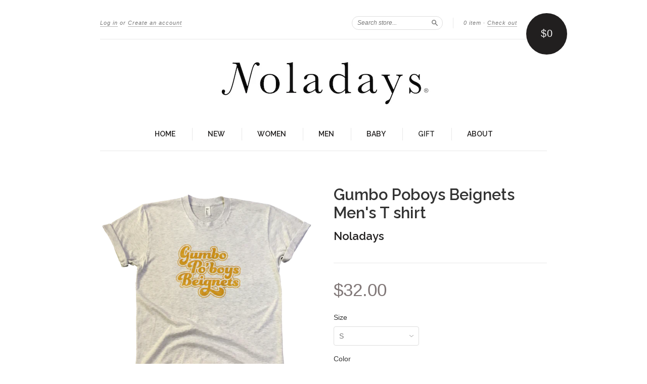

--- FILE ---
content_type: text/html; charset=utf-8
request_url: https://www.noladays.com/collections/gift-t-shirts/products/gumbo-poboys-beignets-mens-t-shirt
body_size: 14761
content:
<!doctype html>
<!--[if lt IE 7]> <html class="no-touch no-js lt-ie9 lt-ie8 lt-ie7" lang="en"> <![endif]-->
<!--[if IE 7]> <html class="no-touch no-js lt-ie9 lt-ie8" lang="en"> <![endif]-->
<!--[if IE 8]> <html class="no-touch no-js lt-ie9" lang="en"> <![endif]-->
<!--[if IE 9]> <html class="ie9 no-touch no-js"> <![endif]-->
<!--[if (gt IE 9)|!(IE)]><!--> <html class="no-touch no-js"> <!--<![endif]-->

<head>
  <meta charset="UTF-8">
  <meta http-equiv='X-UA-Compatible' content='IE=edge,chrome=1'>
  <link rel="shortcut icon" type="image/png" href="//www.noladays.com/cdn/shop/t/2/assets/favicon.png?v=15">

  

  <title>
    Gumbo Poboys Beignets Men&#39;s T shirt &ndash; Noladays
  </title>

  
  <meta name="description" content="Gumbo Po&#39;boys Beignets Men&#39;s / Unisex Cotton T shirt in Light Grey When you’re craving the comfort of everyday New Orleans food, a quintessential trifecta of gumbo, po’boys and beignets is sure to warm your heart and satisfy your stomach every single time.  This comfortable, vintage style tee in a sumptuously soft cott">
  

  <link rel="canonical" href="https://www.noladays.com/products/gumbo-poboys-beignets-mens-t-shirt">
  <meta name="viewport" content="width=device-width,initial-scale=1">

  

  <meta property="og:type" content="product">
  <meta property="og:title" content="Gumbo Poboys Beignets Men&#39;s T shirt">
  <meta property="og:url" content="https://www.noladays.com/products/gumbo-poboys-beignets-mens-t-shirt">
  
  <meta property="og:image" content="http://www.noladays.com/cdn/shop/products/M-Gumbo_1024x1024.png?v=1503332692">
  <meta property="og:image:secure_url" content="https://www.noladays.com/cdn/shop/products/M-Gumbo_1024x1024.png?v=1503332692">
  
  <meta property="og:price:amount" content="32.00">
  <meta property="og:price:currency" content="USD">


  
    <meta property="og:description" content="Gumbo Po&#39;boys Beignets Men&#39;s / Unisex Cotton T shirt in Light Grey When you’re craving the comfort of everyday New Orleans food, a quintessential trifecta of gumbo, po’boys and beignets is sure to warm your heart and satisfy your stomach every single time.  This comfortable, vintage style tee in a sumptuously soft cott">
  

  <meta property="og:url" content="https://www.noladays.com/products/gumbo-poboys-beignets-mens-t-shirt">
  <meta property="og:site_name" content="Noladays">

  

<meta name="twitter:card" content="summary">

  <meta name="twitter:site" content="@noladays">



  <meta name="twitter:title" content="Gumbo Poboys Beignets Men&#39;s T shirt">
  <meta name="twitter:description" content="Gumbo Po&#39;boys Beignets Men&#39;s / Unisex Cotton T shirt in Light GreyWhen you’re craving the comfort of everyday New Orleans food, a quintessential trifecta of gumbo, po’boys and beignets is sure to w...">
  <meta name="twitter:image" content="https://www.noladays.com/cdn/shop/products/M-Gumbo_large.png?v=1503332692">
  <meta name="twitter:image:width" content="480">
  <meta name="twitter:image:height" content="480">



  <link href="//www.noladays.com/cdn/shop/t/2/assets/style.scss.css?v=68510619735280312011706564121" rel="stylesheet" type="text/css" media="all" />

  <script>window.performance && window.performance.mark && window.performance.mark('shopify.content_for_header.start');</script><meta id="shopify-digital-wallet" name="shopify-digital-wallet" content="/14803070/digital_wallets/dialog">
<meta name="shopify-checkout-api-token" content="4b1824a4ed7b9d94a3d3a7afb77655f7">
<link rel="alternate" type="application/json+oembed" href="https://www.noladays.com/products/gumbo-poboys-beignets-mens-t-shirt.oembed">
<script async="async" src="/checkouts/internal/preloads.js?locale=en-US"></script>
<link rel="preconnect" href="https://shop.app" crossorigin="anonymous">
<script async="async" src="https://shop.app/checkouts/internal/preloads.js?locale=en-US&shop_id=14803070" crossorigin="anonymous"></script>
<script id="apple-pay-shop-capabilities" type="application/json">{"shopId":14803070,"countryCode":"US","currencyCode":"USD","merchantCapabilities":["supports3DS"],"merchantId":"gid:\/\/shopify\/Shop\/14803070","merchantName":"Noladays","requiredBillingContactFields":["postalAddress","email"],"requiredShippingContactFields":["postalAddress","email"],"shippingType":"shipping","supportedNetworks":["visa","masterCard","amex","discover","elo","jcb"],"total":{"type":"pending","label":"Noladays","amount":"1.00"},"shopifyPaymentsEnabled":true,"supportsSubscriptions":true}</script>
<script id="shopify-features" type="application/json">{"accessToken":"4b1824a4ed7b9d94a3d3a7afb77655f7","betas":["rich-media-storefront-analytics"],"domain":"www.noladays.com","predictiveSearch":true,"shopId":14803070,"locale":"en"}</script>
<script>var Shopify = Shopify || {};
Shopify.shop = "noladays.myshopify.com";
Shopify.locale = "en";
Shopify.currency = {"active":"USD","rate":"1.0"};
Shopify.country = "US";
Shopify.theme = {"name":"New Standard","id":131297859,"schema_name":null,"schema_version":null,"theme_store_id":429,"role":"main"};
Shopify.theme.handle = "null";
Shopify.theme.style = {"id":null,"handle":null};
Shopify.cdnHost = "www.noladays.com/cdn";
Shopify.routes = Shopify.routes || {};
Shopify.routes.root = "/";</script>
<script type="module">!function(o){(o.Shopify=o.Shopify||{}).modules=!0}(window);</script>
<script>!function(o){function n(){var o=[];function n(){o.push(Array.prototype.slice.apply(arguments))}return n.q=o,n}var t=o.Shopify=o.Shopify||{};t.loadFeatures=n(),t.autoloadFeatures=n()}(window);</script>
<script>
  window.ShopifyPay = window.ShopifyPay || {};
  window.ShopifyPay.apiHost = "shop.app\/pay";
  window.ShopifyPay.redirectState = null;
</script>
<script id="shop-js-analytics" type="application/json">{"pageType":"product"}</script>
<script defer="defer" async type="module" src="//www.noladays.com/cdn/shopifycloud/shop-js/modules/v2/client.init-shop-cart-sync_BN7fPSNr.en.esm.js"></script>
<script defer="defer" async type="module" src="//www.noladays.com/cdn/shopifycloud/shop-js/modules/v2/chunk.common_Cbph3Kss.esm.js"></script>
<script defer="defer" async type="module" src="//www.noladays.com/cdn/shopifycloud/shop-js/modules/v2/chunk.modal_DKumMAJ1.esm.js"></script>
<script type="module">
  await import("//www.noladays.com/cdn/shopifycloud/shop-js/modules/v2/client.init-shop-cart-sync_BN7fPSNr.en.esm.js");
await import("//www.noladays.com/cdn/shopifycloud/shop-js/modules/v2/chunk.common_Cbph3Kss.esm.js");
await import("//www.noladays.com/cdn/shopifycloud/shop-js/modules/v2/chunk.modal_DKumMAJ1.esm.js");

  window.Shopify.SignInWithShop?.initShopCartSync?.({"fedCMEnabled":true,"windoidEnabled":true});

</script>
<script>
  window.Shopify = window.Shopify || {};
  if (!window.Shopify.featureAssets) window.Shopify.featureAssets = {};
  window.Shopify.featureAssets['shop-js'] = {"shop-cart-sync":["modules/v2/client.shop-cart-sync_CJVUk8Jm.en.esm.js","modules/v2/chunk.common_Cbph3Kss.esm.js","modules/v2/chunk.modal_DKumMAJ1.esm.js"],"init-fed-cm":["modules/v2/client.init-fed-cm_7Fvt41F4.en.esm.js","modules/v2/chunk.common_Cbph3Kss.esm.js","modules/v2/chunk.modal_DKumMAJ1.esm.js"],"init-shop-email-lookup-coordinator":["modules/v2/client.init-shop-email-lookup-coordinator_Cc088_bR.en.esm.js","modules/v2/chunk.common_Cbph3Kss.esm.js","modules/v2/chunk.modal_DKumMAJ1.esm.js"],"init-windoid":["modules/v2/client.init-windoid_hPopwJRj.en.esm.js","modules/v2/chunk.common_Cbph3Kss.esm.js","modules/v2/chunk.modal_DKumMAJ1.esm.js"],"shop-button":["modules/v2/client.shop-button_B0jaPSNF.en.esm.js","modules/v2/chunk.common_Cbph3Kss.esm.js","modules/v2/chunk.modal_DKumMAJ1.esm.js"],"shop-cash-offers":["modules/v2/client.shop-cash-offers_DPIskqss.en.esm.js","modules/v2/chunk.common_Cbph3Kss.esm.js","modules/v2/chunk.modal_DKumMAJ1.esm.js"],"shop-toast-manager":["modules/v2/client.shop-toast-manager_CK7RT69O.en.esm.js","modules/v2/chunk.common_Cbph3Kss.esm.js","modules/v2/chunk.modal_DKumMAJ1.esm.js"],"init-shop-cart-sync":["modules/v2/client.init-shop-cart-sync_BN7fPSNr.en.esm.js","modules/v2/chunk.common_Cbph3Kss.esm.js","modules/v2/chunk.modal_DKumMAJ1.esm.js"],"init-customer-accounts-sign-up":["modules/v2/client.init-customer-accounts-sign-up_CfPf4CXf.en.esm.js","modules/v2/client.shop-login-button_DeIztwXF.en.esm.js","modules/v2/chunk.common_Cbph3Kss.esm.js","modules/v2/chunk.modal_DKumMAJ1.esm.js"],"pay-button":["modules/v2/client.pay-button_CgIwFSYN.en.esm.js","modules/v2/chunk.common_Cbph3Kss.esm.js","modules/v2/chunk.modal_DKumMAJ1.esm.js"],"init-customer-accounts":["modules/v2/client.init-customer-accounts_DQ3x16JI.en.esm.js","modules/v2/client.shop-login-button_DeIztwXF.en.esm.js","modules/v2/chunk.common_Cbph3Kss.esm.js","modules/v2/chunk.modal_DKumMAJ1.esm.js"],"avatar":["modules/v2/client.avatar_BTnouDA3.en.esm.js"],"init-shop-for-new-customer-accounts":["modules/v2/client.init-shop-for-new-customer-accounts_CsZy_esa.en.esm.js","modules/v2/client.shop-login-button_DeIztwXF.en.esm.js","modules/v2/chunk.common_Cbph3Kss.esm.js","modules/v2/chunk.modal_DKumMAJ1.esm.js"],"shop-follow-button":["modules/v2/client.shop-follow-button_BRMJjgGd.en.esm.js","modules/v2/chunk.common_Cbph3Kss.esm.js","modules/v2/chunk.modal_DKumMAJ1.esm.js"],"checkout-modal":["modules/v2/client.checkout-modal_B9Drz_yf.en.esm.js","modules/v2/chunk.common_Cbph3Kss.esm.js","modules/v2/chunk.modal_DKumMAJ1.esm.js"],"shop-login-button":["modules/v2/client.shop-login-button_DeIztwXF.en.esm.js","modules/v2/chunk.common_Cbph3Kss.esm.js","modules/v2/chunk.modal_DKumMAJ1.esm.js"],"lead-capture":["modules/v2/client.lead-capture_DXYzFM3R.en.esm.js","modules/v2/chunk.common_Cbph3Kss.esm.js","modules/v2/chunk.modal_DKumMAJ1.esm.js"],"shop-login":["modules/v2/client.shop-login_CA5pJqmO.en.esm.js","modules/v2/chunk.common_Cbph3Kss.esm.js","modules/v2/chunk.modal_DKumMAJ1.esm.js"],"payment-terms":["modules/v2/client.payment-terms_BxzfvcZJ.en.esm.js","modules/v2/chunk.common_Cbph3Kss.esm.js","modules/v2/chunk.modal_DKumMAJ1.esm.js"]};
</script>
<script id="__st">var __st={"a":14803070,"offset":-21600,"reqid":"d0aac18d-c26b-44c5-9c5a-68b451780932-1770079564","pageurl":"www.noladays.com\/collections\/gift-t-shirts\/products\/gumbo-poboys-beignets-mens-t-shirt","u":"d8b1acd34dd8","p":"product","rtyp":"product","rid":9610554627};</script>
<script>window.ShopifyPaypalV4VisibilityTracking = true;</script>
<script id="captcha-bootstrap">!function(){'use strict';const t='contact',e='account',n='new_comment',o=[[t,t],['blogs',n],['comments',n],[t,'customer']],c=[[e,'customer_login'],[e,'guest_login'],[e,'recover_customer_password'],[e,'create_customer']],r=t=>t.map((([t,e])=>`form[action*='/${t}']:not([data-nocaptcha='true']) input[name='form_type'][value='${e}']`)).join(','),a=t=>()=>t?[...document.querySelectorAll(t)].map((t=>t.form)):[];function s(){const t=[...o],e=r(t);return a(e)}const i='password',u='form_key',d=['recaptcha-v3-token','g-recaptcha-response','h-captcha-response',i],f=()=>{try{return window.sessionStorage}catch{return}},m='__shopify_v',_=t=>t.elements[u];function p(t,e,n=!1){try{const o=window.sessionStorage,c=JSON.parse(o.getItem(e)),{data:r}=function(t){const{data:e,action:n}=t;return t[m]||n?{data:e,action:n}:{data:t,action:n}}(c);for(const[e,n]of Object.entries(r))t.elements[e]&&(t.elements[e].value=n);n&&o.removeItem(e)}catch(o){console.error('form repopulation failed',{error:o})}}const l='form_type',E='cptcha';function T(t){t.dataset[E]=!0}const w=window,h=w.document,L='Shopify',v='ce_forms',y='captcha';let A=!1;((t,e)=>{const n=(g='f06e6c50-85a8-45c8-87d0-21a2b65856fe',I='https://cdn.shopify.com/shopifycloud/storefront-forms-hcaptcha/ce_storefront_forms_captcha_hcaptcha.v1.5.2.iife.js',D={infoText:'Protected by hCaptcha',privacyText:'Privacy',termsText:'Terms'},(t,e,n)=>{const o=w[L][v],c=o.bindForm;if(c)return c(t,g,e,D).then(n);var r;o.q.push([[t,g,e,D],n]),r=I,A||(h.body.append(Object.assign(h.createElement('script'),{id:'captcha-provider',async:!0,src:r})),A=!0)});var g,I,D;w[L]=w[L]||{},w[L][v]=w[L][v]||{},w[L][v].q=[],w[L][y]=w[L][y]||{},w[L][y].protect=function(t,e){n(t,void 0,e),T(t)},Object.freeze(w[L][y]),function(t,e,n,w,h,L){const[v,y,A,g]=function(t,e,n){const i=e?o:[],u=t?c:[],d=[...i,...u],f=r(d),m=r(i),_=r(d.filter((([t,e])=>n.includes(e))));return[a(f),a(m),a(_),s()]}(w,h,L),I=t=>{const e=t.target;return e instanceof HTMLFormElement?e:e&&e.form},D=t=>v().includes(t);t.addEventListener('submit',(t=>{const e=I(t);if(!e)return;const n=D(e)&&!e.dataset.hcaptchaBound&&!e.dataset.recaptchaBound,o=_(e),c=g().includes(e)&&(!o||!o.value);(n||c)&&t.preventDefault(),c&&!n&&(function(t){try{if(!f())return;!function(t){const e=f();if(!e)return;const n=_(t);if(!n)return;const o=n.value;o&&e.removeItem(o)}(t);const e=Array.from(Array(32),(()=>Math.random().toString(36)[2])).join('');!function(t,e){_(t)||t.append(Object.assign(document.createElement('input'),{type:'hidden',name:u})),t.elements[u].value=e}(t,e),function(t,e){const n=f();if(!n)return;const o=[...t.querySelectorAll(`input[type='${i}']`)].map((({name:t})=>t)),c=[...d,...o],r={};for(const[a,s]of new FormData(t).entries())c.includes(a)||(r[a]=s);n.setItem(e,JSON.stringify({[m]:1,action:t.action,data:r}))}(t,e)}catch(e){console.error('failed to persist form',e)}}(e),e.submit())}));const S=(t,e)=>{t&&!t.dataset[E]&&(n(t,e.some((e=>e===t))),T(t))};for(const o of['focusin','change'])t.addEventListener(o,(t=>{const e=I(t);D(e)&&S(e,y())}));const B=e.get('form_key'),M=e.get(l),P=B&&M;t.addEventListener('DOMContentLoaded',(()=>{const t=y();if(P)for(const e of t)e.elements[l].value===M&&p(e,B);[...new Set([...A(),...v().filter((t=>'true'===t.dataset.shopifyCaptcha))])].forEach((e=>S(e,t)))}))}(h,new URLSearchParams(w.location.search),n,t,e,['guest_login'])})(!0,!0)}();</script>
<script integrity="sha256-4kQ18oKyAcykRKYeNunJcIwy7WH5gtpwJnB7kiuLZ1E=" data-source-attribution="shopify.loadfeatures" defer="defer" src="//www.noladays.com/cdn/shopifycloud/storefront/assets/storefront/load_feature-a0a9edcb.js" crossorigin="anonymous"></script>
<script crossorigin="anonymous" defer="defer" src="//www.noladays.com/cdn/shopifycloud/storefront/assets/shopify_pay/storefront-65b4c6d7.js?v=20250812"></script>
<script data-source-attribution="shopify.dynamic_checkout.dynamic.init">var Shopify=Shopify||{};Shopify.PaymentButton=Shopify.PaymentButton||{isStorefrontPortableWallets:!0,init:function(){window.Shopify.PaymentButton.init=function(){};var t=document.createElement("script");t.src="https://www.noladays.com/cdn/shopifycloud/portable-wallets/latest/portable-wallets.en.js",t.type="module",document.head.appendChild(t)}};
</script>
<script data-source-attribution="shopify.dynamic_checkout.buyer_consent">
  function portableWalletsHideBuyerConsent(e){var t=document.getElementById("shopify-buyer-consent"),n=document.getElementById("shopify-subscription-policy-button");t&&n&&(t.classList.add("hidden"),t.setAttribute("aria-hidden","true"),n.removeEventListener("click",e))}function portableWalletsShowBuyerConsent(e){var t=document.getElementById("shopify-buyer-consent"),n=document.getElementById("shopify-subscription-policy-button");t&&n&&(t.classList.remove("hidden"),t.removeAttribute("aria-hidden"),n.addEventListener("click",e))}window.Shopify?.PaymentButton&&(window.Shopify.PaymentButton.hideBuyerConsent=portableWalletsHideBuyerConsent,window.Shopify.PaymentButton.showBuyerConsent=portableWalletsShowBuyerConsent);
</script>
<script data-source-attribution="shopify.dynamic_checkout.cart.bootstrap">document.addEventListener("DOMContentLoaded",(function(){function t(){return document.querySelector("shopify-accelerated-checkout-cart, shopify-accelerated-checkout")}if(t())Shopify.PaymentButton.init();else{new MutationObserver((function(e,n){t()&&(Shopify.PaymentButton.init(),n.disconnect())})).observe(document.body,{childList:!0,subtree:!0})}}));
</script>
<link id="shopify-accelerated-checkout-styles" rel="stylesheet" media="screen" href="https://www.noladays.com/cdn/shopifycloud/portable-wallets/latest/accelerated-checkout-backwards-compat.css" crossorigin="anonymous">
<style id="shopify-accelerated-checkout-cart">
        #shopify-buyer-consent {
  margin-top: 1em;
  display: inline-block;
  width: 100%;
}

#shopify-buyer-consent.hidden {
  display: none;
}

#shopify-subscription-policy-button {
  background: none;
  border: none;
  padding: 0;
  text-decoration: underline;
  font-size: inherit;
  cursor: pointer;
}

#shopify-subscription-policy-button::before {
  box-shadow: none;
}

      </style>

<script>window.performance && window.performance.mark && window.performance.mark('shopify.content_for_header.end');</script>

  

<!--[if lt IE 9]>
<script src="//cdnjs.cloudflare.com/ajax/libs/html5shiv/3.7.2/html5shiv.min.js" type="text/javascript"></script>
<script src="//www.noladays.com/cdn/shop/t/2/assets/respond.min.js?v=52248677837542619231473799423" type="text/javascript"></script>
<link href="//www.noladays.com/cdn/shop/t/2/assets/respond-proxy.html" id="respond-proxy" rel="respond-proxy" />
<link href="//www.noladays.com/search?q=e7e479a73ec5b9668f870af688b045fb" id="respond-redirect" rel="respond-redirect" />
<script src="//www.noladays.com/search?q=e7e479a73ec5b9668f870af688b045fb" type="text/javascript"></script>
<![endif]-->
<!--[if lt IE 8]>
<script src="//www.noladays.com/cdn/shop/t/2/assets/json2.js?v=154133857350868653501473799422" type="text/javascript"></script>
<![endif]-->



  

  
    
    
    <link href="//fonts.googleapis.com/css?family=Raleway:600" rel="stylesheet" type="text/css" media="all" />
  


  




  <script src="//ajax.googleapis.com/ajax/libs/jquery/1.11.0/jquery.min.js" type="text/javascript"></script>
  <script src="//www.noladays.com/cdn/shop/t/2/assets/modernizr.min.js?v=26620055551102246001473799422" type="text/javascript"></script>

  

<link href="https://monorail-edge.shopifysvc.com" rel="dns-prefetch">
<script>(function(){if ("sendBeacon" in navigator && "performance" in window) {try {var session_token_from_headers = performance.getEntriesByType('navigation')[0].serverTiming.find(x => x.name == '_s').description;} catch {var session_token_from_headers = undefined;}var session_cookie_matches = document.cookie.match(/_shopify_s=([^;]*)/);var session_token_from_cookie = session_cookie_matches && session_cookie_matches.length === 2 ? session_cookie_matches[1] : "";var session_token = session_token_from_headers || session_token_from_cookie || "";function handle_abandonment_event(e) {var entries = performance.getEntries().filter(function(entry) {return /monorail-edge.shopifysvc.com/.test(entry.name);});if (!window.abandonment_tracked && entries.length === 0) {window.abandonment_tracked = true;var currentMs = Date.now();var navigation_start = performance.timing.navigationStart;var payload = {shop_id: 14803070,url: window.location.href,navigation_start,duration: currentMs - navigation_start,session_token,page_type: "product"};window.navigator.sendBeacon("https://monorail-edge.shopifysvc.com/v1/produce", JSON.stringify({schema_id: "online_store_buyer_site_abandonment/1.1",payload: payload,metadata: {event_created_at_ms: currentMs,event_sent_at_ms: currentMs}}));}}window.addEventListener('pagehide', handle_abandonment_event);}}());</script>
<script id="web-pixels-manager-setup">(function e(e,d,r,n,o){if(void 0===o&&(o={}),!Boolean(null===(a=null===(i=window.Shopify)||void 0===i?void 0:i.analytics)||void 0===a?void 0:a.replayQueue)){var i,a;window.Shopify=window.Shopify||{};var t=window.Shopify;t.analytics=t.analytics||{};var s=t.analytics;s.replayQueue=[],s.publish=function(e,d,r){return s.replayQueue.push([e,d,r]),!0};try{self.performance.mark("wpm:start")}catch(e){}var l=function(){var e={modern:/Edge?\/(1{2}[4-9]|1[2-9]\d|[2-9]\d{2}|\d{4,})\.\d+(\.\d+|)|Firefox\/(1{2}[4-9]|1[2-9]\d|[2-9]\d{2}|\d{4,})\.\d+(\.\d+|)|Chrom(ium|e)\/(9{2}|\d{3,})\.\d+(\.\d+|)|(Maci|X1{2}).+ Version\/(15\.\d+|(1[6-9]|[2-9]\d|\d{3,})\.\d+)([,.]\d+|)( \(\w+\)|)( Mobile\/\w+|) Safari\/|Chrome.+OPR\/(9{2}|\d{3,})\.\d+\.\d+|(CPU[ +]OS|iPhone[ +]OS|CPU[ +]iPhone|CPU IPhone OS|CPU iPad OS)[ +]+(15[._]\d+|(1[6-9]|[2-9]\d|\d{3,})[._]\d+)([._]\d+|)|Android:?[ /-](13[3-9]|1[4-9]\d|[2-9]\d{2}|\d{4,})(\.\d+|)(\.\d+|)|Android.+Firefox\/(13[5-9]|1[4-9]\d|[2-9]\d{2}|\d{4,})\.\d+(\.\d+|)|Android.+Chrom(ium|e)\/(13[3-9]|1[4-9]\d|[2-9]\d{2}|\d{4,})\.\d+(\.\d+|)|SamsungBrowser\/([2-9]\d|\d{3,})\.\d+/,legacy:/Edge?\/(1[6-9]|[2-9]\d|\d{3,})\.\d+(\.\d+|)|Firefox\/(5[4-9]|[6-9]\d|\d{3,})\.\d+(\.\d+|)|Chrom(ium|e)\/(5[1-9]|[6-9]\d|\d{3,})\.\d+(\.\d+|)([\d.]+$|.*Safari\/(?![\d.]+ Edge\/[\d.]+$))|(Maci|X1{2}).+ Version\/(10\.\d+|(1[1-9]|[2-9]\d|\d{3,})\.\d+)([,.]\d+|)( \(\w+\)|)( Mobile\/\w+|) Safari\/|Chrome.+OPR\/(3[89]|[4-9]\d|\d{3,})\.\d+\.\d+|(CPU[ +]OS|iPhone[ +]OS|CPU[ +]iPhone|CPU IPhone OS|CPU iPad OS)[ +]+(10[._]\d+|(1[1-9]|[2-9]\d|\d{3,})[._]\d+)([._]\d+|)|Android:?[ /-](13[3-9]|1[4-9]\d|[2-9]\d{2}|\d{4,})(\.\d+|)(\.\d+|)|Mobile Safari.+OPR\/([89]\d|\d{3,})\.\d+\.\d+|Android.+Firefox\/(13[5-9]|1[4-9]\d|[2-9]\d{2}|\d{4,})\.\d+(\.\d+|)|Android.+Chrom(ium|e)\/(13[3-9]|1[4-9]\d|[2-9]\d{2}|\d{4,})\.\d+(\.\d+|)|Android.+(UC? ?Browser|UCWEB|U3)[ /]?(15\.([5-9]|\d{2,})|(1[6-9]|[2-9]\d|\d{3,})\.\d+)\.\d+|SamsungBrowser\/(5\.\d+|([6-9]|\d{2,})\.\d+)|Android.+MQ{2}Browser\/(14(\.(9|\d{2,})|)|(1[5-9]|[2-9]\d|\d{3,})(\.\d+|))(\.\d+|)|K[Aa][Ii]OS\/(3\.\d+|([4-9]|\d{2,})\.\d+)(\.\d+|)/},d=e.modern,r=e.legacy,n=navigator.userAgent;return n.match(d)?"modern":n.match(r)?"legacy":"unknown"}(),u="modern"===l?"modern":"legacy",c=(null!=n?n:{modern:"",legacy:""})[u],f=function(e){return[e.baseUrl,"/wpm","/b",e.hashVersion,"modern"===e.buildTarget?"m":"l",".js"].join("")}({baseUrl:d,hashVersion:r,buildTarget:u}),m=function(e){var d=e.version,r=e.bundleTarget,n=e.surface,o=e.pageUrl,i=e.monorailEndpoint;return{emit:function(e){var a=e.status,t=e.errorMsg,s=(new Date).getTime(),l=JSON.stringify({metadata:{event_sent_at_ms:s},events:[{schema_id:"web_pixels_manager_load/3.1",payload:{version:d,bundle_target:r,page_url:o,status:a,surface:n,error_msg:t},metadata:{event_created_at_ms:s}}]});if(!i)return console&&console.warn&&console.warn("[Web Pixels Manager] No Monorail endpoint provided, skipping logging."),!1;try{return self.navigator.sendBeacon.bind(self.navigator)(i,l)}catch(e){}var u=new XMLHttpRequest;try{return u.open("POST",i,!0),u.setRequestHeader("Content-Type","text/plain"),u.send(l),!0}catch(e){return console&&console.warn&&console.warn("[Web Pixels Manager] Got an unhandled error while logging to Monorail."),!1}}}}({version:r,bundleTarget:l,surface:e.surface,pageUrl:self.location.href,monorailEndpoint:e.monorailEndpoint});try{o.browserTarget=l,function(e){var d=e.src,r=e.async,n=void 0===r||r,o=e.onload,i=e.onerror,a=e.sri,t=e.scriptDataAttributes,s=void 0===t?{}:t,l=document.createElement("script"),u=document.querySelector("head"),c=document.querySelector("body");if(l.async=n,l.src=d,a&&(l.integrity=a,l.crossOrigin="anonymous"),s)for(var f in s)if(Object.prototype.hasOwnProperty.call(s,f))try{l.dataset[f]=s[f]}catch(e){}if(o&&l.addEventListener("load",o),i&&l.addEventListener("error",i),u)u.appendChild(l);else{if(!c)throw new Error("Did not find a head or body element to append the script");c.appendChild(l)}}({src:f,async:!0,onload:function(){if(!function(){var e,d;return Boolean(null===(d=null===(e=window.Shopify)||void 0===e?void 0:e.analytics)||void 0===d?void 0:d.initialized)}()){var d=window.webPixelsManager.init(e)||void 0;if(d){var r=window.Shopify.analytics;r.replayQueue.forEach((function(e){var r=e[0],n=e[1],o=e[2];d.publishCustomEvent(r,n,o)})),r.replayQueue=[],r.publish=d.publishCustomEvent,r.visitor=d.visitor,r.initialized=!0}}},onerror:function(){return m.emit({status:"failed",errorMsg:"".concat(f," has failed to load")})},sri:function(e){var d=/^sha384-[A-Za-z0-9+/=]+$/;return"string"==typeof e&&d.test(e)}(c)?c:"",scriptDataAttributes:o}),m.emit({status:"loading"})}catch(e){m.emit({status:"failed",errorMsg:(null==e?void 0:e.message)||"Unknown error"})}}})({shopId: 14803070,storefrontBaseUrl: "https://www.noladays.com",extensionsBaseUrl: "https://extensions.shopifycdn.com/cdn/shopifycloud/web-pixels-manager",monorailEndpoint: "https://monorail-edge.shopifysvc.com/unstable/produce_batch",surface: "storefront-renderer",enabledBetaFlags: ["2dca8a86"],webPixelsConfigList: [{"id":"58818750","eventPayloadVersion":"v1","runtimeContext":"LAX","scriptVersion":"1","type":"CUSTOM","privacyPurposes":["MARKETING"],"name":"Meta pixel (migrated)"},{"id":"76021950","eventPayloadVersion":"v1","runtimeContext":"LAX","scriptVersion":"1","type":"CUSTOM","privacyPurposes":["ANALYTICS"],"name":"Google Analytics tag (migrated)"},{"id":"shopify-app-pixel","configuration":"{}","eventPayloadVersion":"v1","runtimeContext":"STRICT","scriptVersion":"0450","apiClientId":"shopify-pixel","type":"APP","privacyPurposes":["ANALYTICS","MARKETING"]},{"id":"shopify-custom-pixel","eventPayloadVersion":"v1","runtimeContext":"LAX","scriptVersion":"0450","apiClientId":"shopify-pixel","type":"CUSTOM","privacyPurposes":["ANALYTICS","MARKETING"]}],isMerchantRequest: false,initData: {"shop":{"name":"Noladays","paymentSettings":{"currencyCode":"USD"},"myshopifyDomain":"noladays.myshopify.com","countryCode":"US","storefrontUrl":"https:\/\/www.noladays.com"},"customer":null,"cart":null,"checkout":null,"productVariants":[{"price":{"amount":32.0,"currencyCode":"USD"},"product":{"title":"Gumbo Poboys Beignets Men's T shirt","vendor":"Noladays","id":"9610554627","untranslatedTitle":"Gumbo Poboys Beignets Men's T shirt","url":"\/products\/gumbo-poboys-beignets-mens-t-shirt","type":"T shirts"},"id":"34949565571","image":{"src":"\/\/www.noladays.com\/cdn\/shop\/products\/M-Gumbo.png?v=1503332692"},"sku":"MSAC090","title":"S \/ Light Grey","untranslatedTitle":"S \/ Light Grey"},{"price":{"amount":32.0,"currencyCode":"USD"},"product":{"title":"Gumbo Poboys Beignets Men's T shirt","vendor":"Noladays","id":"9610554627","untranslatedTitle":"Gumbo Poboys Beignets Men's T shirt","url":"\/products\/gumbo-poboys-beignets-mens-t-shirt","type":"T shirts"},"id":"34949565635","image":{"src":"\/\/www.noladays.com\/cdn\/shop\/products\/M-Gumbo.png?v=1503332692"},"sku":"MMAC090","title":"M \/ Light Grey","untranslatedTitle":"M \/ Light Grey"},{"price":{"amount":32.0,"currencyCode":"USD"},"product":{"title":"Gumbo Poboys Beignets Men's T shirt","vendor":"Noladays","id":"9610554627","untranslatedTitle":"Gumbo Poboys Beignets Men's T shirt","url":"\/products\/gumbo-poboys-beignets-mens-t-shirt","type":"T shirts"},"id":"34949565699","image":{"src":"\/\/www.noladays.com\/cdn\/shop\/products\/M-Gumbo.png?v=1503332692"},"sku":"MLAC090","title":"L \/ Light Grey","untranslatedTitle":"L \/ Light Grey"},{"price":{"amount":32.0,"currencyCode":"USD"},"product":{"title":"Gumbo Poboys Beignets Men's T shirt","vendor":"Noladays","id":"9610554627","untranslatedTitle":"Gumbo Poboys Beignets Men's T shirt","url":"\/products\/gumbo-poboys-beignets-mens-t-shirt","type":"T shirts"},"id":"34949567171","image":{"src":"\/\/www.noladays.com\/cdn\/shop\/products\/M-Gumbo.png?v=1503332692"},"sku":"MXAC090","title":"XL \/ Light Grey","untranslatedTitle":"XL \/ Light Grey"},{"price":{"amount":32.0,"currencyCode":"USD"},"product":{"title":"Gumbo Poboys Beignets Men's T shirt","vendor":"Noladays","id":"9610554627","untranslatedTitle":"Gumbo Poboys Beignets Men's T shirt","url":"\/products\/gumbo-poboys-beignets-mens-t-shirt","type":"T shirts"},"id":"34949568835","image":{"src":"\/\/www.noladays.com\/cdn\/shop\/products\/M-Gumbo.png?v=1503332692"},"sku":"MZAC090","title":"XXL \/ Light Grey","untranslatedTitle":"XXL \/ Light Grey"}],"purchasingCompany":null},},"https://www.noladays.com/cdn","3918e4e0wbf3ac3cepc5707306mb02b36c6",{"modern":"","legacy":""},{"shopId":"14803070","storefrontBaseUrl":"https:\/\/www.noladays.com","extensionBaseUrl":"https:\/\/extensions.shopifycdn.com\/cdn\/shopifycloud\/web-pixels-manager","surface":"storefront-renderer","enabledBetaFlags":"[\"2dca8a86\"]","isMerchantRequest":"false","hashVersion":"3918e4e0wbf3ac3cepc5707306mb02b36c6","publish":"custom","events":"[[\"page_viewed\",{}],[\"product_viewed\",{\"productVariant\":{\"price\":{\"amount\":32.0,\"currencyCode\":\"USD\"},\"product\":{\"title\":\"Gumbo Poboys Beignets Men's T shirt\",\"vendor\":\"Noladays\",\"id\":\"9610554627\",\"untranslatedTitle\":\"Gumbo Poboys Beignets Men's T shirt\",\"url\":\"\/products\/gumbo-poboys-beignets-mens-t-shirt\",\"type\":\"T shirts\"},\"id\":\"34949565571\",\"image\":{\"src\":\"\/\/www.noladays.com\/cdn\/shop\/products\/M-Gumbo.png?v=1503332692\"},\"sku\":\"MSAC090\",\"title\":\"S \/ Light Grey\",\"untranslatedTitle\":\"S \/ Light Grey\"}}]]"});</script><script>
  window.ShopifyAnalytics = window.ShopifyAnalytics || {};
  window.ShopifyAnalytics.meta = window.ShopifyAnalytics.meta || {};
  window.ShopifyAnalytics.meta.currency = 'USD';
  var meta = {"product":{"id":9610554627,"gid":"gid:\/\/shopify\/Product\/9610554627","vendor":"Noladays","type":"T shirts","handle":"gumbo-poboys-beignets-mens-t-shirt","variants":[{"id":34949565571,"price":3200,"name":"Gumbo Poboys Beignets Men's T shirt - S \/ Light Grey","public_title":"S \/ Light Grey","sku":"MSAC090"},{"id":34949565635,"price":3200,"name":"Gumbo Poboys Beignets Men's T shirt - M \/ Light Grey","public_title":"M \/ Light Grey","sku":"MMAC090"},{"id":34949565699,"price":3200,"name":"Gumbo Poboys Beignets Men's T shirt - L \/ Light Grey","public_title":"L \/ Light Grey","sku":"MLAC090"},{"id":34949567171,"price":3200,"name":"Gumbo Poboys Beignets Men's T shirt - XL \/ Light Grey","public_title":"XL \/ Light Grey","sku":"MXAC090"},{"id":34949568835,"price":3200,"name":"Gumbo Poboys Beignets Men's T shirt - XXL \/ Light Grey","public_title":"XXL \/ Light Grey","sku":"MZAC090"}],"remote":false},"page":{"pageType":"product","resourceType":"product","resourceId":9610554627,"requestId":"d0aac18d-c26b-44c5-9c5a-68b451780932-1770079564"}};
  for (var attr in meta) {
    window.ShopifyAnalytics.meta[attr] = meta[attr];
  }
</script>
<script class="analytics">
  (function () {
    var customDocumentWrite = function(content) {
      var jquery = null;

      if (window.jQuery) {
        jquery = window.jQuery;
      } else if (window.Checkout && window.Checkout.$) {
        jquery = window.Checkout.$;
      }

      if (jquery) {
        jquery('body').append(content);
      }
    };

    var hasLoggedConversion = function(token) {
      if (token) {
        return document.cookie.indexOf('loggedConversion=' + token) !== -1;
      }
      return false;
    }

    var setCookieIfConversion = function(token) {
      if (token) {
        var twoMonthsFromNow = new Date(Date.now());
        twoMonthsFromNow.setMonth(twoMonthsFromNow.getMonth() + 2);

        document.cookie = 'loggedConversion=' + token + '; expires=' + twoMonthsFromNow;
      }
    }

    var trekkie = window.ShopifyAnalytics.lib = window.trekkie = window.trekkie || [];
    if (trekkie.integrations) {
      return;
    }
    trekkie.methods = [
      'identify',
      'page',
      'ready',
      'track',
      'trackForm',
      'trackLink'
    ];
    trekkie.factory = function(method) {
      return function() {
        var args = Array.prototype.slice.call(arguments);
        args.unshift(method);
        trekkie.push(args);
        return trekkie;
      };
    };
    for (var i = 0; i < trekkie.methods.length; i++) {
      var key = trekkie.methods[i];
      trekkie[key] = trekkie.factory(key);
    }
    trekkie.load = function(config) {
      trekkie.config = config || {};
      trekkie.config.initialDocumentCookie = document.cookie;
      var first = document.getElementsByTagName('script')[0];
      var script = document.createElement('script');
      script.type = 'text/javascript';
      script.onerror = function(e) {
        var scriptFallback = document.createElement('script');
        scriptFallback.type = 'text/javascript';
        scriptFallback.onerror = function(error) {
                var Monorail = {
      produce: function produce(monorailDomain, schemaId, payload) {
        var currentMs = new Date().getTime();
        var event = {
          schema_id: schemaId,
          payload: payload,
          metadata: {
            event_created_at_ms: currentMs,
            event_sent_at_ms: currentMs
          }
        };
        return Monorail.sendRequest("https://" + monorailDomain + "/v1/produce", JSON.stringify(event));
      },
      sendRequest: function sendRequest(endpointUrl, payload) {
        // Try the sendBeacon API
        if (window && window.navigator && typeof window.navigator.sendBeacon === 'function' && typeof window.Blob === 'function' && !Monorail.isIos12()) {
          var blobData = new window.Blob([payload], {
            type: 'text/plain'
          });

          if (window.navigator.sendBeacon(endpointUrl, blobData)) {
            return true;
          } // sendBeacon was not successful

        } // XHR beacon

        var xhr = new XMLHttpRequest();

        try {
          xhr.open('POST', endpointUrl);
          xhr.setRequestHeader('Content-Type', 'text/plain');
          xhr.send(payload);
        } catch (e) {
          console.log(e);
        }

        return false;
      },
      isIos12: function isIos12() {
        return window.navigator.userAgent.lastIndexOf('iPhone; CPU iPhone OS 12_') !== -1 || window.navigator.userAgent.lastIndexOf('iPad; CPU OS 12_') !== -1;
      }
    };
    Monorail.produce('monorail-edge.shopifysvc.com',
      'trekkie_storefront_load_errors/1.1',
      {shop_id: 14803070,
      theme_id: 131297859,
      app_name: "storefront",
      context_url: window.location.href,
      source_url: "//www.noladays.com/cdn/s/trekkie.storefront.79098466c851f41c92951ae7d219bd75d823e9dd.min.js"});

        };
        scriptFallback.async = true;
        scriptFallback.src = '//www.noladays.com/cdn/s/trekkie.storefront.79098466c851f41c92951ae7d219bd75d823e9dd.min.js';
        first.parentNode.insertBefore(scriptFallback, first);
      };
      script.async = true;
      script.src = '//www.noladays.com/cdn/s/trekkie.storefront.79098466c851f41c92951ae7d219bd75d823e9dd.min.js';
      first.parentNode.insertBefore(script, first);
    };
    trekkie.load(
      {"Trekkie":{"appName":"storefront","development":false,"defaultAttributes":{"shopId":14803070,"isMerchantRequest":null,"themeId":131297859,"themeCityHash":"12931275770958559623","contentLanguage":"en","currency":"USD","eventMetadataId":"2a3a1f51-bdca-4b8c-a0ce-1127d79a154a"},"isServerSideCookieWritingEnabled":true,"monorailRegion":"shop_domain","enabledBetaFlags":["65f19447","b5387b81"]},"Session Attribution":{},"S2S":{"facebookCapiEnabled":false,"source":"trekkie-storefront-renderer","apiClientId":580111}}
    );

    var loaded = false;
    trekkie.ready(function() {
      if (loaded) return;
      loaded = true;

      window.ShopifyAnalytics.lib = window.trekkie;

      var originalDocumentWrite = document.write;
      document.write = customDocumentWrite;
      try { window.ShopifyAnalytics.merchantGoogleAnalytics.call(this); } catch(error) {};
      document.write = originalDocumentWrite;

      window.ShopifyAnalytics.lib.page(null,{"pageType":"product","resourceType":"product","resourceId":9610554627,"requestId":"d0aac18d-c26b-44c5-9c5a-68b451780932-1770079564","shopifyEmitted":true});

      var match = window.location.pathname.match(/checkouts\/(.+)\/(thank_you|post_purchase)/)
      var token = match? match[1]: undefined;
      if (!hasLoggedConversion(token)) {
        setCookieIfConversion(token);
        window.ShopifyAnalytics.lib.track("Viewed Product",{"currency":"USD","variantId":34949565571,"productId":9610554627,"productGid":"gid:\/\/shopify\/Product\/9610554627","name":"Gumbo Poboys Beignets Men's T shirt - S \/ Light Grey","price":"32.00","sku":"MSAC090","brand":"Noladays","variant":"S \/ Light Grey","category":"T shirts","nonInteraction":true,"remote":false},undefined,undefined,{"shopifyEmitted":true});
      window.ShopifyAnalytics.lib.track("monorail:\/\/trekkie_storefront_viewed_product\/1.1",{"currency":"USD","variantId":34949565571,"productId":9610554627,"productGid":"gid:\/\/shopify\/Product\/9610554627","name":"Gumbo Poboys Beignets Men's T shirt - S \/ Light Grey","price":"32.00","sku":"MSAC090","brand":"Noladays","variant":"S \/ Light Grey","category":"T shirts","nonInteraction":true,"remote":false,"referer":"https:\/\/www.noladays.com\/collections\/gift-t-shirts\/products\/gumbo-poboys-beignets-mens-t-shirt"});
      }
    });


        var eventsListenerScript = document.createElement('script');
        eventsListenerScript.async = true;
        eventsListenerScript.src = "//www.noladays.com/cdn/shopifycloud/storefront/assets/shop_events_listener-3da45d37.js";
        document.getElementsByTagName('head')[0].appendChild(eventsListenerScript);

})();</script>
  <script>
  if (!window.ga || (window.ga && typeof window.ga !== 'function')) {
    window.ga = function ga() {
      (window.ga.q = window.ga.q || []).push(arguments);
      if (window.Shopify && window.Shopify.analytics && typeof window.Shopify.analytics.publish === 'function') {
        window.Shopify.analytics.publish("ga_stub_called", {}, {sendTo: "google_osp_migration"});
      }
      console.error("Shopify's Google Analytics stub called with:", Array.from(arguments), "\nSee https://help.shopify.com/manual/promoting-marketing/pixels/pixel-migration#google for more information.");
    };
    if (window.Shopify && window.Shopify.analytics && typeof window.Shopify.analytics.publish === 'function') {
      window.Shopify.analytics.publish("ga_stub_initialized", {}, {sendTo: "google_osp_migration"});
    }
  }
</script>
<script
  defer
  src="https://www.noladays.com/cdn/shopifycloud/perf-kit/shopify-perf-kit-3.1.0.min.js"
  data-application="storefront-renderer"
  data-shop-id="14803070"
  data-render-region="gcp-us-central1"
  data-page-type="product"
  data-theme-instance-id="131297859"
  data-theme-name=""
  data-theme-version=""
  data-monorail-region="shop_domain"
  data-resource-timing-sampling-rate="10"
  data-shs="true"
  data-shs-beacon="true"
  data-shs-export-with-fetch="true"
  data-shs-logs-sample-rate="1"
  data-shs-beacon-endpoint="https://www.noladays.com/api/collect"
></script>
</head>

<body id="gumbo-poboys-beignets-men-39-s-t-shirt" class="template-product">

  <div class="wrapper">

    <header class="site-header">

      <div class="cart-summary accent-text">

        

        
        <p class="large--left">
          
          <a href="/account/login" id="customer_login_link">Log in</a> or <a href="/account/register" id="customer_register_link">Create an account</a>
          
        </p>
        

        <p id="cart-count" class="large--right">
          <a class="no-underline" href="/cart">0 item<span id="cart-total-small">($0.00)</span></a> ·
          <a href="/cart">Check out</a>
        </p>

        <form action="/search" method="get" id="search-form" role="search" class="large--right">
          
          <input name="q" type="text" id="search-field" placeholder="Search store..." class="hint">
          
          <button type="submit" value="" name="submit" id="search-submit" class="icon-fallback-text">
            <span class="icon icon-search" aria-hidden="true"></span>
            <span class="fallback-text">Search</span>
          </button>
        </form>

        <a href="/cart" id="cart-total">
          
          <span id="cart-price">$0</span>
          
        </a>

      </div>

      
      <div class="grid-full nav-bar">
        <div class="grid-item  col-12">
          
          <a id="logo" href="/" role="banner">
            <img src="//www.noladays.com/cdn/shop/t/2/assets/logo.png?v=4177374414244988971504888644" alt="Noladays" />
          </a>
          

          
        </div>
        <div class="grid-item  col-12">
          <nav id="navWrap" role="navigation">
            <ul id="nav">
              
              
              
              
              
              <li class="nav-item first">
                <a class="nav-item-link" href="/">HOME</a>
                
              </li>
              
              
              
              
              
              <li class="nav-item">
                <a class="nav-item-link" href="/collections/new-t-shirts">NEW</a>
                
              </li>
              
              
              
              
              
              <li class="nav-item">
                <a class="nav-item-link" href="/collections/womens-t-shirts">WOMEN</a>
                
              </li>
              
              
              
              
              
              <li class="nav-item">
                <a class="nav-item-link" href="/collections/mens-t-shirts">MEN</a>
                
              </li>
              
              
              
              
              
              <li class="nav-item">
                <a class="nav-item-link" href="/collections/baby-onesies">BABY</a>
                
              </li>
              
              
              
              
              
              <li class="nav-item active">
                <a class="nav-item-link" href="/collections/gift-t-shirts">GIFT</a>
                
              </li>
              
              
              
              
              
              <li class="nav-item last">
                <a class="nav-item-link" href="/pages/about-us">ABOUT</a>
                
              </li>
              
            </ul>
          </nav>
        </div>
      </div>

    </header>

    <div id="content" role="main">
      <div class="clearfix" id="product-content" itemscope itemtype="http://schema.org/Product">
  <meta itemprop="url" content="https://www.noladays.com/products/gumbo-poboys-beignets-mens-t-shirt">
  <meta itemprop="image" content="//www.noladays.com/cdn/shop/products/M-Gumbo_grande.png?v=1503332692">

  
  
    <form action="/cart/add" method="post" enctype="multipart/form-data">
  

    <div class="grid">

      <div id="product-photos" class="grid-item col-6 small--col-12">
        

        
          <div id="product-photo-container">
            
              <a href="//www.noladays.com/cdn/shop/products/M-Gumbo_1024x1024.png?v=1503332692" rel="gallery">
                <img src="//www.noladays.com/cdn/shop/products/M-Gumbo_grande.png?v=1503332692" alt="Gumbo Poboys Beignets Men&#39;s T shirt" data-image-id="24170545923" id="productPhotoImg">
              </a>
            
          </div>

          
        
      </div><!-- #product-photos -->

      <div class="grid-item col-6 small--col-12">

        <h1 itemprop="name">Gumbo Poboys Beignets Men's T shirt</h1>
        
          
          
          <span class="h3" itemprop="brand"><a href="/collections/vendors?q=Noladays" title="">Noladays</a></span>
        

        <hr>

        

        <div id="product-prices" itemprop="offers" itemscope itemtype="http://schema.org/Offer">
          <meta itemprop="priceCurrency" content="USD">
          
            <link itemprop="availability" href="http://schema.org/InStock">
          
          <p id="product-price">
            
              <span class="product-price" itemprop="price" content="32.0">$32.00</span>
            
          </p>
        </div>

        <hr class="hr--small hr--invisible">

        
        

        <div class="">
          <div class="select-wrappers">
            <select id="product-select" name="id" class="hidden">
              
              <option selected data-sku="MSAC090" value="34949565571">S / Light Grey - $32.00</option>
              
              <option data-sku="MMAC090" value="34949565635">M / Light Grey - $32.00</option>
              
              <option data-sku="MLAC090" value="34949565699">L / Light Grey - $32.00</option>
              
              <option data-sku="MXAC090" value="34949567171">XL / Light Grey - $32.00</option>
              
              <option data-sku="MZAC090" value="34949568835">XXL / Light Grey - $32.00</option>
              
            </select>
          </div>
          
            <div class="selector-wrapper">
              <label for="quantity">Quantity</label>
              <input id="quantity" type="number" name="quantity" class="styled-input" value="1" min="1">
            </div>
          
          <hr>
        </div>

        

        

        <div id="backorder" class="hidden">
          
          <p><span id="selected-variant"></span> is on back order</p>
          <hr>
        </div>

        

        <button type="submit" name="add" id="add" class="btn">
          <span id="addText">Add to Cart</span>
        </button>

        <hr>
        

        
          
          <div id="product-description" class="below">
            <div id="full_description" class="rte" itemprop="description">
              <p><strong>Gumbo Po'boys Beignets Men's / Unisex Cotton T shirt in Light Grey</strong></p>
<p><em>When you’re craving the comfort of everyday New Orleans food, a quintessential trifecta of gumbo, po’boys and beignets is sure to warm your heart and satisfy your stomach every single time.  This comfortable, vintage style tee in a sumptuously soft cotton brings the best of New Orleans comfort food right to your heart.</em></p>
<p><strong><span>-available in light grey</span><br><span>-premium cotton</span><br><span>-machine wash inside out</span><br><span>-modern fit</span><br><span>-size guide:  women may prefer to select one size down</span></strong></p>
            </div>
          </div>
          <hr>
          
          
            <h4>Share this Product</h4>
            




<div class="social-sharing is-clean" data-permalink="https://www.noladays.com/products/gumbo-poboys-beignets-mens-t-shirt">

  
    <a target="_blank" href="//www.facebook.com/sharer.php?u=https://www.noladays.com/products/gumbo-poboys-beignets-mens-t-shirt" class="share-facebook" title="Share on Facebook">
      <span class="icon icon-facebook" aria-hidden="true"></span>
      <span class="share-title" aria-hidden="true">Share</span>
      <span class="visuallyhidden">Share on Facebook</span>
      
    </a>
  

  
    <a target="_blank" href="//twitter.com/share?text=Gumbo%20Poboys%20Beignets%20Men's%20T%20shirt&amp;url=https://www.noladays.com/products/gumbo-poboys-beignets-mens-t-shirt" class="share-twitter" title="Tweet on Twitter">
      <span class="icon icon-twitter" aria-hidden="true"></span>
      <span class="share-title" aria-hidden="true">Tweet</span>
      <span class="visuallyhidden">Tweet on Twitter</span>
    </a>
  

  

    
      <a target="_blank" href="//pinterest.com/pin/create/button/?url=https://www.noladays.com/products/gumbo-poboys-beignets-mens-t-shirt&amp;media=http://www.noladays.com/cdn/shop/products/M-Gumbo_1024x1024.png?v=1503332692&amp;description=Gumbo%20Poboys%20Beignets%20Men's%20T%20shirt" class="share-pinterest" title="Pin on Pinterest">
        <span class="icon icon-pinterest" aria-hidden="true"></span>
        <span class="share-title" aria-hidden="true">Pin it</span>
        <span class="visuallyhidden">Pin on Pinterest</span>
        
      </a>
    

    

  

  

</div>


          
        
      </div>

    </div>

  
    </form>
  

  

</div><!-- #product-content -->


  

  

  

  
    

    <hr>

    <div class="related-products-container">
      <h3>Similar items</h3>
      <div class="grid-uniform related-products-list product-list">

        
        
          
            
              
              



<div class="grid-item large--col-4 medium-down--col-6">

  <div class="coll-image-wrap">
    <a href="/collections/gift-t-shirts/products/fleury-night-mens-t-shirt">
    
      <img src="//www.noladays.com/cdn/shop/products/M-Fluery-Black_large.png?v=1479766397" alt="Fleury Night Men&#39;s T shirt">
    </a>
  </div><!-- .coll-image-wrap -->

  <div class="coll-prod-caption">
    
    <a class="coll-prod-buy styled-small-button" href="/collections/gift-t-shirts/products/fleury-night-mens-t-shirt">
      Buy
    </a>
    
    <div class="coll-prod-meta ">
      <p class="h5"><a href="/collections/gift-t-shirts/products/fleury-night-mens-t-shirt">Fleury Night Men's T shirt</a></p>
      
      
      <p class="coll-prod-price accent-text">
        $32.00
        
      </p>
      
    </div><!-- .coll-prod-meta -->

  </div><!-- .coll-prod-caption -->

</div>


            
          
        
          
            
              
              



<div class="grid-item large--col-4 medium-down--col-6 sold-out">

  <div class="coll-image-wrap">
    <a href="/collections/gift-t-shirts/products/fleury-night-womens-t-shirt">
    
      
      <span class="sold-out-overlay" href="/collections/gift-t-shirts/products/fleury-night-womens-t-shirt">
        <span><em>Sold Out</em></span>
      </span>
      
    
      <img src="//www.noladays.com/cdn/shop/products/W-Fluery-Black_large.png?v=1479767208" alt="Fleury Night Women&#39;s T shirt">
    </a>
  </div><!-- .coll-image-wrap -->

  <div class="coll-prod-caption">
    
    <a class="coll-prod-buy styled-small-button disabled" href="/collections/gift-t-shirts/products/fleury-night-womens-t-shirt">
      Sold Out
    </a>
    
    <div class="coll-prod-meta ">
      <p class="h5"><a href="/collections/gift-t-shirts/products/fleury-night-womens-t-shirt">Fleury Night Women's T shirt</a></p>
      
      
      <p class="coll-prod-price accent-text">
        $32.00
        
      </p>
      
    </div><!-- .coll-prod-meta -->

  </div><!-- .coll-prod-caption -->

</div>


            
          
        
          
            
              
              



<div class="grid-item large--col-4 medium-down--col-6">

  <div class="coll-image-wrap">
    <a href="/collections/gift-t-shirts/products/fleury-night-womens-t-shirt-charcoal-black">
    
      <img src="//www.noladays.com/cdn/shop/products/W-Fluery-CharBlack_large.png?v=1479767517" alt="Fleury Night Women&#39;s T shirt">
    </a>
  </div><!-- .coll-image-wrap -->

  <div class="coll-prod-caption">
    
    <a class="coll-prod-buy styled-small-button" href="/collections/gift-t-shirts/products/fleury-night-womens-t-shirt-charcoal-black">
      Buy
    </a>
    
    <div class="coll-prod-meta ">
      <p class="h5"><a href="/collections/gift-t-shirts/products/fleury-night-womens-t-shirt-charcoal-black">Fleury Night Women's T shirt</a></p>
      
      
      <p class="coll-prod-price accent-text">
        $32.00
        
      </p>
      
    </div><!-- .coll-prod-meta -->

  </div><!-- .coll-prod-caption -->

</div>


            
          
        
          
            
          
        
          
            
              
              



<div class="grid-item large--col-4 medium-down--col-6">

  <div class="coll-image-wrap">
    <a href="/collections/gift-t-shirts/products/gumbo-poboys-beignets-womens-t-shirt">
    
      <img src="//www.noladays.com/cdn/shop/products/W-Gumbo_large.png?v=1503332632" alt="Gumbo Poboys Beignets Women&#39;s T shirt">
    </a>
  </div><!-- .coll-image-wrap -->

  <div class="coll-prod-caption">
    
    <a class="coll-prod-buy styled-small-button" href="/collections/gift-t-shirts/products/gumbo-poboys-beignets-womens-t-shirt">
      Buy
    </a>
    
    <div class="coll-prod-meta ">
      <p class="h5"><a href="/collections/gift-t-shirts/products/gumbo-poboys-beignets-womens-t-shirt">Gumbo Poboys Beignets Women's T shirt</a></p>
      
      
      <p class="coll-prod-price accent-text">
        $32.00
        
      </p>
      
    </div><!-- .coll-prod-meta -->

  </div><!-- .coll-prod-caption -->

</div>


            
          
        

      </div>
    </div><!-- #additional-products-container -->

  


<hr>
<div class="accent-text" id="breadcrumbs">
   <span><a href="/">Home</a></span>
   
      
      <span class="sep">/</span> <span><a href="/collections">Collections</a></span> <span class="sep">/</span><span><a href="/collections/gift-t-shirts">Gift</a></span>
      
      <span class="sep">/</span> <span>Gumbo Poboys Beignets Men's T shirt</span>
   
</div>
<hr>


<script src="//www.noladays.com/cdn/shopifycloud/storefront/assets/themes_support/option_selection-b017cd28.js" type="text/javascript"></script>
<script>

var selectCallback = function(variant, selector) {

  var $add = $('#add'),
      $addText = $('#addText'),
      $backorder = $('#backorder'),
      $price = $('#product-price'),
      $featuredImage = $('#productPhotoImg');

  if (variant) {

    // Update variant image, if one is set
    // Call standard.switchImage function in shop.js
    if (variant.featured_image) {
      var newImg = variant.featured_image,
          el = $featuredImage[0];
      Shopify.Image.switchImage(newImg, el, standard.switchImage);
    }

    if (variant.available) {

      // Selected a valid variant that is available
      $addText.html("Add to Cart");
      $add.removeClass('disabled').removeAttr('disabled').fadeTo(200,1);

      // If item is back ordered yet can still be ordered, we'll show special message
      if (variant.inventory_management && variant.inventory_quantity <= 0) {
        $('#selected-variant').html("Gumbo Poboys Beignets Men's T shirt" + ' - ' + variant.title);
        $backorder.removeClass('hidden').fadeTo(200,1);
      } else {
        $backorder.fadeTo(200,0).addClass('hidden');
      }

    } else {
      // Variant is sold out
      $backorder.fadeTo(200,0).addClass('hidden');
      $addText.html("Sold Out");
      $add.addClass('disabled').attr('disabled', 'disabled').fadeTo(200,0.5);
    }

    // Whether the variant is in stock or not, we can update the price and compare at price
    if ( variant.compare_at_price > variant.price ) {
      // Update price field
      $price.html('<span class="product-price on-sale">'+ Shopify.formatMoney(variant.price, "${{amount}}") +'</span>'+'&nbsp;<span class="product-compare-price">'+Shopify.formatMoney(variant.compare_at_price, "${{amount}}")+ '</span>');
    } else {
      // Update price field
      $price.html('<span class="product-price">'+ Shopify.formatMoney(variant.price, "${{amount}}") + '</span>' );
    }

  } else {
    // variant doesn't exist
    $backorder.fadeTo(200,0).addClass('hidden');
    $addText.html("Unavailable");
    $add.addClass('disabled').attr('disabled', 'disabled').fadeTo(200,0.5);
  }

};

$(function() {

  new Shopify.OptionSelectors('product-select', {
    product: {"id":9610554627,"title":"Gumbo Poboys Beignets Men's T shirt","handle":"gumbo-poboys-beignets-mens-t-shirt","description":"\u003cp\u003e\u003cstrong\u003eGumbo Po'boys Beignets Men's \/ Unisex Cotton T shirt in Light Grey\u003c\/strong\u003e\u003c\/p\u003e\n\u003cp\u003e\u003cem\u003eWhen you’re craving the comfort of everyday New Orleans food, a quintessential trifecta of gumbo, po’boys and beignets is sure to warm your heart and satisfy your stomach every single time.  This comfortable, vintage style tee in a sumptuously soft cotton brings the best of New Orleans comfort food right to your heart.\u003c\/em\u003e\u003c\/p\u003e\n\u003cp\u003e\u003cstrong\u003e\u003cspan\u003e-available in light grey\u003c\/span\u003e\u003cbr\u003e\u003cspan\u003e-premium cotton\u003c\/span\u003e\u003cbr\u003e\u003cspan\u003e-machine wash inside out\u003c\/span\u003e\u003cbr\u003e\u003cspan\u003e-modern fit\u003c\/span\u003e\u003cbr\u003e\u003cspan\u003e-size guide:  women may prefer to select one size down\u003c\/span\u003e\u003c\/strong\u003e\u003c\/p\u003e","published_at":"2017-08-21T11:23:09-05:00","created_at":"2017-03-03T21:34:56-06:00","vendor":"Noladays","type":"T shirts","tags":["food","jazz fest"],"price":3200,"price_min":3200,"price_max":3200,"available":true,"price_varies":false,"compare_at_price":null,"compare_at_price_min":0,"compare_at_price_max":0,"compare_at_price_varies":false,"variants":[{"id":34949565571,"title":"S \/ Light Grey","option1":"S","option2":"Light Grey","option3":null,"sku":"MSAC090","requires_shipping":true,"taxable":true,"featured_image":null,"available":true,"name":"Gumbo Poboys Beignets Men's T shirt - S \/ Light Grey","public_title":"S \/ Light Grey","options":["S","Light Grey"],"price":3200,"weight":2268,"compare_at_price":null,"inventory_quantity":2,"inventory_management":"shopify","inventory_policy":"continue","barcode":"0901","requires_selling_plan":false,"selling_plan_allocations":[]},{"id":34949565635,"title":"M \/ Light Grey","option1":"M","option2":"Light Grey","option3":null,"sku":"MMAC090","requires_shipping":true,"taxable":true,"featured_image":null,"available":true,"name":"Gumbo Poboys Beignets Men's T shirt - M \/ Light Grey","public_title":"M \/ Light Grey","options":["M","Light Grey"],"price":3200,"weight":2268,"compare_at_price":null,"inventory_quantity":0,"inventory_management":"shopify","inventory_policy":"continue","barcode":"0902","requires_selling_plan":false,"selling_plan_allocations":[]},{"id":34949565699,"title":"L \/ Light Grey","option1":"L","option2":"Light Grey","option3":null,"sku":"MLAC090","requires_shipping":true,"taxable":true,"featured_image":null,"available":true,"name":"Gumbo Poboys Beignets Men's T shirt - L \/ Light Grey","public_title":"L \/ Light Grey","options":["L","Light Grey"],"price":3200,"weight":2268,"compare_at_price":null,"inventory_quantity":0,"inventory_management":"shopify","inventory_policy":"continue","barcode":"0903","requires_selling_plan":false,"selling_plan_allocations":[]},{"id":34949567171,"title":"XL \/ Light Grey","option1":"XL","option2":"Light Grey","option3":null,"sku":"MXAC090","requires_shipping":true,"taxable":true,"featured_image":null,"available":true,"name":"Gumbo Poboys Beignets Men's T shirt - XL \/ Light Grey","public_title":"XL \/ Light Grey","options":["XL","Light Grey"],"price":3200,"weight":2268,"compare_at_price":null,"inventory_quantity":0,"inventory_management":"shopify","inventory_policy":"continue","barcode":"0904","requires_selling_plan":false,"selling_plan_allocations":[]},{"id":34949568835,"title":"XXL \/ Light Grey","option1":"XXL","option2":"Light Grey","option3":null,"sku":"MZAC090","requires_shipping":true,"taxable":true,"featured_image":null,"available":true,"name":"Gumbo Poboys Beignets Men's T shirt - XXL \/ Light Grey","public_title":"XXL \/ Light Grey","options":["XXL","Light Grey"],"price":3200,"weight":2268,"compare_at_price":null,"inventory_quantity":0,"inventory_management":"shopify","inventory_policy":"continue","barcode":"0905","requires_selling_plan":false,"selling_plan_allocations":[]}],"images":["\/\/www.noladays.com\/cdn\/shop\/products\/M-Gumbo.png?v=1503332692"],"featured_image":"\/\/www.noladays.com\/cdn\/shop\/products\/M-Gumbo.png?v=1503332692","options":["Size","Color"],"media":[{"alt":null,"id":266708189272,"position":1,"preview_image":{"aspect_ratio":0.923,"height":2338,"width":2159,"src":"\/\/www.noladays.com\/cdn\/shop\/products\/M-Gumbo.png?v=1503332692"},"aspect_ratio":0.923,"height":2338,"media_type":"image","src":"\/\/www.noladays.com\/cdn\/shop\/products\/M-Gumbo.png?v=1503332692","width":2159}],"requires_selling_plan":false,"selling_plan_groups":[],"content":"\u003cp\u003e\u003cstrong\u003eGumbo Po'boys Beignets Men's \/ Unisex Cotton T shirt in Light Grey\u003c\/strong\u003e\u003c\/p\u003e\n\u003cp\u003e\u003cem\u003eWhen you’re craving the comfort of everyday New Orleans food, a quintessential trifecta of gumbo, po’boys and beignets is sure to warm your heart and satisfy your stomach every single time.  This comfortable, vintage style tee in a sumptuously soft cotton brings the best of New Orleans comfort food right to your heart.\u003c\/em\u003e\u003c\/p\u003e\n\u003cp\u003e\u003cstrong\u003e\u003cspan\u003e-available in light grey\u003c\/span\u003e\u003cbr\u003e\u003cspan\u003e-premium cotton\u003c\/span\u003e\u003cbr\u003e\u003cspan\u003e-machine wash inside out\u003c\/span\u003e\u003cbr\u003e\u003cspan\u003e-modern fit\u003c\/span\u003e\u003cbr\u003e\u003cspan\u003e-size guide:  women may prefer to select one size down\u003c\/span\u003e\u003c\/strong\u003e\u003c\/p\u003e"},
    onVariantSelected: selectCallback,
    enableHistoryState: true
  });

  // Add label if only one product option and it isn't 'Title'
  

});

Shopify.Image.preload(["\/\/www.noladays.com\/cdn\/shop\/products\/M-Gumbo.png?v=1503332692"], 'grande');
Shopify.Image.preload(["\/\/www.noladays.com\/cdn\/shop\/products\/M-Gumbo.png?v=1503332692"], '1024x1024');

</script>

    </div><!-- #content -->

    
    <footer id="footer">
      <div class="grid">
        
        
        <div class="grid-item col-4 medium--col-6 small--col-12 ft-module" id="about-module">
          
          <h3>About</h3>
          <div id="about-description" class="clearfix">
            
            Celebrating New Orleans with feel good, comfortable t shirts - reminding you of your Noladays.  Giving back to New Orleanians in need, one t shirt at a time.
            
          </div>
          
          <ul class="social-links inline-list">
  
  <li>
    <a class="icon-fallback-text" href="https://twitter.com/noladays" title="Noladays on Twitter">
      <span class="icon icon-twitter" aria-hidden="true"></span>
      <span class="fallback-text">Twitter</span>
    </a>
  </li>
  
  
  <li>
    <a class="icon-fallback-text" href="https://www.facebook.com/noladays/" title="Noladays on Facebook">
      <span class="icon icon-facebook" aria-hidden="true"></span>
      <span class="fallback-text">Facebook</span>
    </a>
  </li>
  
  
  
  <li>
    <a class="icon-fallback-text" href="https://www.instagram.com/noladays/" title="Noladays on Instagram">
      <span class="icon icon-instagram" aria-hidden="true"></span>
      <span class="fallback-text">Instagram</span>
    </a>
  </li>
  
  
  <li>
    <a class="icon-fallback-text" href="https://www.pinterest.com/noladays/" title="Noladays on Pinterest">
      <span class="icon icon-pinterest" aria-hidden="true"></span>
      <span class="fallback-text">Pinterest</span>
    </a>
  </li>
  
  
  
  
  
</ul>
        </div>
        
        
        
        <div class="grid-item col-4 small--col-12 ft-module" id="mailing-list-module">
          <h3>Newsletter</h3>
          <p>We promise to only send you good things.</p>
          
            <form method="post" action="/contact#contact_form" id="contact_form" accept-charset="UTF-8" class="contact-form"><input type="hidden" name="form_type" value="customer" /><input type="hidden" name="utf8" value="✓" />
              
              <span class="success"><em>Thank you for signing up!</em></span>
              <input type="hidden" name="contact[tags]" value="prospect,newsletter">
              <input type="email" placeholder="your-email@example.com" name="contact[email]" id="email-input">
              <input type="submit" class="btn styled-submit" value="Subscribe" name="subscribe" id="email-submit">
            </form>
          
        </div>
        
        </div>
      </footer><!-- #footer -->
      

      <div id="sub-footer">

      <div class="grid">
        <div class="grid-item col-12 large--col-6">
          
          <div class="footer-nav accent-text" role="navigation">
            
            <a href="/pages/about-us" title="About ">About </a>
            
            <a href="/pages/shipping" title="Shipping">Shipping</a>
            
            <a href="/pages/returns" title="Returns">Returns</a>
            
            <a href="/pages/privacy" title="Privacy">Privacy</a>
            
            <a href="/pages/faqs" title="FAQ">FAQ</a>
            
            <a href="/pages/contact-us" title="Contact">Contact</a>
            
          </div>
          
          <p id="shopify-attr" class="accent-text" role="contentinfo">Copyright &copy; 2026 <a href="/" title="">Noladays</a>. <a target="_blank" rel="nofollow" href="https://www.shopify.com?utm_campaign=poweredby&amp;utm_medium=shopify&amp;utm_source=onlinestore">Powered by Shopify</a>.</p>
        </div>
        
        <div class="grid-item col-12 large--col-6 large--text-right payment-types">
          
          <span>
            <img src="//www.noladays.com/cdn/shopifycloud/storefront/assets/payment_icons/american_express-1efdc6a3.svg" alt="american express">
          </span>
          
          <span>
            <img src="//www.noladays.com/cdn/shopifycloud/storefront/assets/payment_icons/apple_pay-1721ebad.svg" alt="apple pay">
          </span>
          
          <span>
            <img src="//www.noladays.com/cdn/shopifycloud/storefront/assets/payment_icons/discover-59880595.svg" alt="discover">
          </span>
          
          <span>
            <img src="//www.noladays.com/cdn/shopifycloud/storefront/assets/payment_icons/google_pay-34c30515.svg" alt="google pay">
          </span>
          
          <span>
            <img src="//www.noladays.com/cdn/shopifycloud/storefront/assets/payment_icons/master-54b5a7ce.svg" alt="master">
          </span>
          
          <span>
            <img src="//www.noladays.com/cdn/shopifycloud/storefront/assets/payment_icons/shopify_pay-925ab76d.svg" alt="shopify pay">
          </span>
          
          <span>
            <img src="//www.noladays.com/cdn/shopifycloud/storefront/assets/payment_icons/visa-65d650f7.svg" alt="visa">
          </span>
          
        </div>
        
      </div>

      <div class="footer-left-content">

      </div> <!-- #footer-left-content -->


    </div><!-- #sub-footer -->

  </div>

  
  
  <script src="//www.noladays.com/cdn/shop/t/2/assets/jquery.flexslider.min.js?v=33237652356059489871473799421" type="text/javascript"></script>
  
  
  <script src="//www.noladays.com/cdn/shop/t/2/assets/social-buttons.js?v=131835291163755729041473799425" type="text/javascript"></script>
  

  
  <script src="//www.noladays.com/cdn/shop/t/2/assets/plugins.js?v=68928021866246729461473799422" type="text/javascript"></script>
  <script src="//www.noladays.com/cdn/shop/t/2/assets/shop.js?v=9017098186864266491473805096" type="text/javascript"></script>

</body>
</html>
